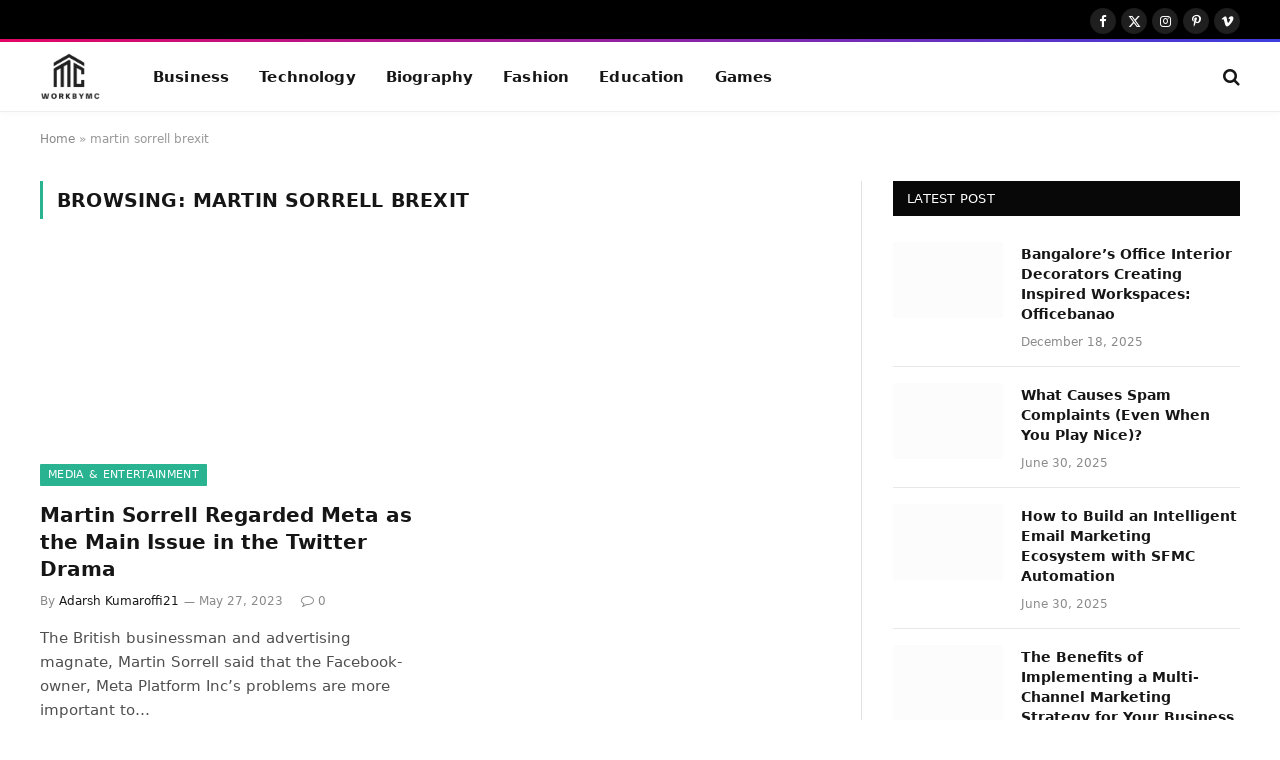

--- FILE ---
content_type: text/html; charset=UTF-8
request_url: https://www.workbymc.com/tag/martin-sorrell-brexit/
body_size: 19637
content:
<!DOCTYPE html><html lang="en-US" class="s-light site-s-light"><head><script data-no-optimize="1">var litespeed_docref=sessionStorage.getItem("litespeed_docref");litespeed_docref&&(Object.defineProperty(document,"referrer",{get:function(){return litespeed_docref}}),sessionStorage.removeItem("litespeed_docref"));</script> <meta charset="UTF-8" /><meta name="viewport" content="width=device-width, initial-scale=1" /><meta name='robots' content='index, follow, max-image-preview:large, max-snippet:-1, max-video-preview:-1' /><title>martin sorrell brexit Archives - workbymc</title><link rel="preload" as="font" href="https://www.workbymc.com/wp-content/themes/smart-mag/css/icons/fonts/ts-icons.woff2?v3.2" type="font/woff2" crossorigin="anonymous" /><link rel="canonical" href="https://www.workbymc.com/tag/martin-sorrell-brexit/" /><meta property="og:locale" content="en_US" /><meta property="og:type" content="article" /><meta property="og:title" content="martin sorrell brexit Archives" /><meta property="og:url" content="https://www.workbymc.com/tag/martin-sorrell-brexit/" /><meta property="og:site_name" content="workbymc" /><meta name="twitter:card" content="summary_large_image" /> <script type="application/ld+json" class="yoast-schema-graph">{"@context":"https://schema.org","@graph":[{"@type":"CollectionPage","@id":"https://www.workbymc.com/tag/martin-sorrell-brexit/","url":"https://www.workbymc.com/tag/martin-sorrell-brexit/","name":"martin sorrell brexit Archives - workbymc","isPartOf":{"@id":"https://www.workbymc.com/#website"},"primaryImageOfPage":{"@id":"https://www.workbymc.com/tag/martin-sorrell-brexit/#primaryimage"},"image":{"@id":"https://www.workbymc.com/tag/martin-sorrell-brexit/#primaryimage"},"thumbnailUrl":"https://www.workbymc.com/wp-content/uploads/2023/05/Martin-Sorrell-Regarded-Meta-as-the-Main-Issue-in-the-Twitter-Drama-main-image-1200-x-675-px.jpg","breadcrumb":{"@id":"https://www.workbymc.com/tag/martin-sorrell-brexit/#breadcrumb"},"inLanguage":"en-US"},{"@type":"ImageObject","inLanguage":"en-US","@id":"https://www.workbymc.com/tag/martin-sorrell-brexit/#primaryimage","url":"https://www.workbymc.com/wp-content/uploads/2023/05/Martin-Sorrell-Regarded-Meta-as-the-Main-Issue-in-the-Twitter-Drama-main-image-1200-x-675-px.jpg","contentUrl":"https://www.workbymc.com/wp-content/uploads/2023/05/Martin-Sorrell-Regarded-Meta-as-the-Main-Issue-in-the-Twitter-Drama-main-image-1200-x-675-px.jpg","width":1200,"height":675,"caption":"Martin Sorrell Regarded Meta as the Main Issue in the Twitter Drama main image (1200 x 675 px)"},{"@type":"BreadcrumbList","@id":"https://www.workbymc.com/tag/martin-sorrell-brexit/#breadcrumb","itemListElement":[{"@type":"ListItem","position":1,"name":"Home","item":"https://www.workbymc.com/"},{"@type":"ListItem","position":2,"name":"martin sorrell brexit"}]},{"@type":"WebSite","@id":"https://www.workbymc.com/#website","url":"https://www.workbymc.com/","name":"workbymc","description":"","potentialAction":[{"@type":"SearchAction","target":{"@type":"EntryPoint","urlTemplate":"https://www.workbymc.com/?s={search_term_string}"},"query-input":{"@type":"PropertyValueSpecification","valueRequired":true,"valueName":"search_term_string"}}],"inLanguage":"en-US"}]}</script> <link rel='dns-prefetch' href='//fonts.googleapis.com' /><link rel="alternate" type="application/rss+xml" title="workbymc &raquo; Feed" href="https://www.workbymc.com/feed/" /><link rel="alternate" type="application/rss+xml" title="workbymc &raquo; Comments Feed" href="https://www.workbymc.com/comments/feed/" /><link rel="alternate" type="application/rss+xml" title="workbymc &raquo; martin sorrell brexit Tag Feed" href="https://www.workbymc.com/tag/martin-sorrell-brexit/feed/" /><style id='wp-img-auto-sizes-contain-inline-css' type='text/css'>img:is([sizes=auto i],[sizes^="auto," i]){contain-intrinsic-size:3000px 1500px}
/*# sourceURL=wp-img-auto-sizes-contain-inline-css */</style><link data-optimized="2" rel="stylesheet" href="https://www.workbymc.com/wp-content/litespeed/css/831c23887874bddb3ec68dde57fac9b0.css?ver=6394a" /><style id='wp-block-heading-inline-css' type='text/css'>h1:where(.wp-block-heading).has-background,h2:where(.wp-block-heading).has-background,h3:where(.wp-block-heading).has-background,h4:where(.wp-block-heading).has-background,h5:where(.wp-block-heading).has-background,h6:where(.wp-block-heading).has-background{padding:1.25em 2.375em}h1.has-text-align-left[style*=writing-mode]:where([style*=vertical-lr]),h1.has-text-align-right[style*=writing-mode]:where([style*=vertical-rl]),h2.has-text-align-left[style*=writing-mode]:where([style*=vertical-lr]),h2.has-text-align-right[style*=writing-mode]:where([style*=vertical-rl]),h3.has-text-align-left[style*=writing-mode]:where([style*=vertical-lr]),h3.has-text-align-right[style*=writing-mode]:where([style*=vertical-rl]),h4.has-text-align-left[style*=writing-mode]:where([style*=vertical-lr]),h4.has-text-align-right[style*=writing-mode]:where([style*=vertical-rl]),h5.has-text-align-left[style*=writing-mode]:where([style*=vertical-lr]),h5.has-text-align-right[style*=writing-mode]:where([style*=vertical-rl]),h6.has-text-align-left[style*=writing-mode]:where([style*=vertical-lr]),h6.has-text-align-right[style*=writing-mode]:where([style*=vertical-rl]){rotate:180deg}
/*# sourceURL=https://www.workbymc.com/wp-includes/blocks/heading/style.min.css */</style><style id='wp-block-paragraph-inline-css' type='text/css'>.is-small-text{font-size:.875em}.is-regular-text{font-size:1em}.is-large-text{font-size:2.25em}.is-larger-text{font-size:3em}.has-drop-cap:not(:focus):first-letter{float:left;font-size:8.4em;font-style:normal;font-weight:100;line-height:.68;margin:.05em .1em 0 0;text-transform:uppercase}body.rtl .has-drop-cap:not(:focus):first-letter{float:none;margin-left:.1em}p.has-drop-cap.has-background{overflow:hidden}:root :where(p.has-background){padding:1.25em 2.375em}:where(p.has-text-color:not(.has-link-color)) a{color:inherit}p.has-text-align-left[style*="writing-mode:vertical-lr"],p.has-text-align-right[style*="writing-mode:vertical-rl"]{rotate:180deg}
/*# sourceURL=https://www.workbymc.com/wp-includes/blocks/paragraph/style.min.css */</style><style id='global-styles-inline-css' type='text/css'>:root{--wp--preset--aspect-ratio--square: 1;--wp--preset--aspect-ratio--4-3: 4/3;--wp--preset--aspect-ratio--3-4: 3/4;--wp--preset--aspect-ratio--3-2: 3/2;--wp--preset--aspect-ratio--2-3: 2/3;--wp--preset--aspect-ratio--16-9: 16/9;--wp--preset--aspect-ratio--9-16: 9/16;--wp--preset--color--black: #000000;--wp--preset--color--cyan-bluish-gray: #abb8c3;--wp--preset--color--white: #ffffff;--wp--preset--color--pale-pink: #f78da7;--wp--preset--color--vivid-red: #cf2e2e;--wp--preset--color--luminous-vivid-orange: #ff6900;--wp--preset--color--luminous-vivid-amber: #fcb900;--wp--preset--color--light-green-cyan: #7bdcb5;--wp--preset--color--vivid-green-cyan: #00d084;--wp--preset--color--pale-cyan-blue: #8ed1fc;--wp--preset--color--vivid-cyan-blue: #0693e3;--wp--preset--color--vivid-purple: #9b51e0;--wp--preset--gradient--vivid-cyan-blue-to-vivid-purple: linear-gradient(135deg,rgb(6,147,227) 0%,rgb(155,81,224) 100%);--wp--preset--gradient--light-green-cyan-to-vivid-green-cyan: linear-gradient(135deg,rgb(122,220,180) 0%,rgb(0,208,130) 100%);--wp--preset--gradient--luminous-vivid-amber-to-luminous-vivid-orange: linear-gradient(135deg,rgb(252,185,0) 0%,rgb(255,105,0) 100%);--wp--preset--gradient--luminous-vivid-orange-to-vivid-red: linear-gradient(135deg,rgb(255,105,0) 0%,rgb(207,46,46) 100%);--wp--preset--gradient--very-light-gray-to-cyan-bluish-gray: linear-gradient(135deg,rgb(238,238,238) 0%,rgb(169,184,195) 100%);--wp--preset--gradient--cool-to-warm-spectrum: linear-gradient(135deg,rgb(74,234,220) 0%,rgb(151,120,209) 20%,rgb(207,42,186) 40%,rgb(238,44,130) 60%,rgb(251,105,98) 80%,rgb(254,248,76) 100%);--wp--preset--gradient--blush-light-purple: linear-gradient(135deg,rgb(255,206,236) 0%,rgb(152,150,240) 100%);--wp--preset--gradient--blush-bordeaux: linear-gradient(135deg,rgb(254,205,165) 0%,rgb(254,45,45) 50%,rgb(107,0,62) 100%);--wp--preset--gradient--luminous-dusk: linear-gradient(135deg,rgb(255,203,112) 0%,rgb(199,81,192) 50%,rgb(65,88,208) 100%);--wp--preset--gradient--pale-ocean: linear-gradient(135deg,rgb(255,245,203) 0%,rgb(182,227,212) 50%,rgb(51,167,181) 100%);--wp--preset--gradient--electric-grass: linear-gradient(135deg,rgb(202,248,128) 0%,rgb(113,206,126) 100%);--wp--preset--gradient--midnight: linear-gradient(135deg,rgb(2,3,129) 0%,rgb(40,116,252) 100%);--wp--preset--font-size--small: 13px;--wp--preset--font-size--medium: 20px;--wp--preset--font-size--large: 36px;--wp--preset--font-size--x-large: 42px;--wp--preset--spacing--20: 0.44rem;--wp--preset--spacing--30: 0.67rem;--wp--preset--spacing--40: 1rem;--wp--preset--spacing--50: 1.5rem;--wp--preset--spacing--60: 2.25rem;--wp--preset--spacing--70: 3.38rem;--wp--preset--spacing--80: 5.06rem;--wp--preset--shadow--natural: 6px 6px 9px rgba(0, 0, 0, 0.2);--wp--preset--shadow--deep: 12px 12px 50px rgba(0, 0, 0, 0.4);--wp--preset--shadow--sharp: 6px 6px 0px rgba(0, 0, 0, 0.2);--wp--preset--shadow--outlined: 6px 6px 0px -3px rgb(255, 255, 255), 6px 6px rgb(0, 0, 0);--wp--preset--shadow--crisp: 6px 6px 0px rgb(0, 0, 0);}:where(.is-layout-flex){gap: 0.5em;}:where(.is-layout-grid){gap: 0.5em;}body .is-layout-flex{display: flex;}.is-layout-flex{flex-wrap: wrap;align-items: center;}.is-layout-flex > :is(*, div){margin: 0;}body .is-layout-grid{display: grid;}.is-layout-grid > :is(*, div){margin: 0;}:where(.wp-block-columns.is-layout-flex){gap: 2em;}:where(.wp-block-columns.is-layout-grid){gap: 2em;}:where(.wp-block-post-template.is-layout-flex){gap: 1.25em;}:where(.wp-block-post-template.is-layout-grid){gap: 1.25em;}.has-black-color{color: var(--wp--preset--color--black) !important;}.has-cyan-bluish-gray-color{color: var(--wp--preset--color--cyan-bluish-gray) !important;}.has-white-color{color: var(--wp--preset--color--white) !important;}.has-pale-pink-color{color: var(--wp--preset--color--pale-pink) !important;}.has-vivid-red-color{color: var(--wp--preset--color--vivid-red) !important;}.has-luminous-vivid-orange-color{color: var(--wp--preset--color--luminous-vivid-orange) !important;}.has-luminous-vivid-amber-color{color: var(--wp--preset--color--luminous-vivid-amber) !important;}.has-light-green-cyan-color{color: var(--wp--preset--color--light-green-cyan) !important;}.has-vivid-green-cyan-color{color: var(--wp--preset--color--vivid-green-cyan) !important;}.has-pale-cyan-blue-color{color: var(--wp--preset--color--pale-cyan-blue) !important;}.has-vivid-cyan-blue-color{color: var(--wp--preset--color--vivid-cyan-blue) !important;}.has-vivid-purple-color{color: var(--wp--preset--color--vivid-purple) !important;}.has-black-background-color{background-color: var(--wp--preset--color--black) !important;}.has-cyan-bluish-gray-background-color{background-color: var(--wp--preset--color--cyan-bluish-gray) !important;}.has-white-background-color{background-color: var(--wp--preset--color--white) !important;}.has-pale-pink-background-color{background-color: var(--wp--preset--color--pale-pink) !important;}.has-vivid-red-background-color{background-color: var(--wp--preset--color--vivid-red) !important;}.has-luminous-vivid-orange-background-color{background-color: var(--wp--preset--color--luminous-vivid-orange) !important;}.has-luminous-vivid-amber-background-color{background-color: var(--wp--preset--color--luminous-vivid-amber) !important;}.has-light-green-cyan-background-color{background-color: var(--wp--preset--color--light-green-cyan) !important;}.has-vivid-green-cyan-background-color{background-color: var(--wp--preset--color--vivid-green-cyan) !important;}.has-pale-cyan-blue-background-color{background-color: var(--wp--preset--color--pale-cyan-blue) !important;}.has-vivid-cyan-blue-background-color{background-color: var(--wp--preset--color--vivid-cyan-blue) !important;}.has-vivid-purple-background-color{background-color: var(--wp--preset--color--vivid-purple) !important;}.has-black-border-color{border-color: var(--wp--preset--color--black) !important;}.has-cyan-bluish-gray-border-color{border-color: var(--wp--preset--color--cyan-bluish-gray) !important;}.has-white-border-color{border-color: var(--wp--preset--color--white) !important;}.has-pale-pink-border-color{border-color: var(--wp--preset--color--pale-pink) !important;}.has-vivid-red-border-color{border-color: var(--wp--preset--color--vivid-red) !important;}.has-luminous-vivid-orange-border-color{border-color: var(--wp--preset--color--luminous-vivid-orange) !important;}.has-luminous-vivid-amber-border-color{border-color: var(--wp--preset--color--luminous-vivid-amber) !important;}.has-light-green-cyan-border-color{border-color: var(--wp--preset--color--light-green-cyan) !important;}.has-vivid-green-cyan-border-color{border-color: var(--wp--preset--color--vivid-green-cyan) !important;}.has-pale-cyan-blue-border-color{border-color: var(--wp--preset--color--pale-cyan-blue) !important;}.has-vivid-cyan-blue-border-color{border-color: var(--wp--preset--color--vivid-cyan-blue) !important;}.has-vivid-purple-border-color{border-color: var(--wp--preset--color--vivid-purple) !important;}.has-vivid-cyan-blue-to-vivid-purple-gradient-background{background: var(--wp--preset--gradient--vivid-cyan-blue-to-vivid-purple) !important;}.has-light-green-cyan-to-vivid-green-cyan-gradient-background{background: var(--wp--preset--gradient--light-green-cyan-to-vivid-green-cyan) !important;}.has-luminous-vivid-amber-to-luminous-vivid-orange-gradient-background{background: var(--wp--preset--gradient--luminous-vivid-amber-to-luminous-vivid-orange) !important;}.has-luminous-vivid-orange-to-vivid-red-gradient-background{background: var(--wp--preset--gradient--luminous-vivid-orange-to-vivid-red) !important;}.has-very-light-gray-to-cyan-bluish-gray-gradient-background{background: var(--wp--preset--gradient--very-light-gray-to-cyan-bluish-gray) !important;}.has-cool-to-warm-spectrum-gradient-background{background: var(--wp--preset--gradient--cool-to-warm-spectrum) !important;}.has-blush-light-purple-gradient-background{background: var(--wp--preset--gradient--blush-light-purple) !important;}.has-blush-bordeaux-gradient-background{background: var(--wp--preset--gradient--blush-bordeaux) !important;}.has-luminous-dusk-gradient-background{background: var(--wp--preset--gradient--luminous-dusk) !important;}.has-pale-ocean-gradient-background{background: var(--wp--preset--gradient--pale-ocean) !important;}.has-electric-grass-gradient-background{background: var(--wp--preset--gradient--electric-grass) !important;}.has-midnight-gradient-background{background: var(--wp--preset--gradient--midnight) !important;}.has-small-font-size{font-size: var(--wp--preset--font-size--small) !important;}.has-medium-font-size{font-size: var(--wp--preset--font-size--medium) !important;}.has-large-font-size{font-size: var(--wp--preset--font-size--large) !important;}.has-x-large-font-size{font-size: var(--wp--preset--font-size--x-large) !important;}
/*# sourceURL=global-styles-inline-css */</style><style id='classic-theme-styles-inline-css' type='text/css'>/*! This file is auto-generated */
.wp-block-button__link{color:#fff;background-color:#32373c;border-radius:9999px;box-shadow:none;text-decoration:none;padding:calc(.667em + 2px) calc(1.333em + 2px);font-size:1.125em}.wp-block-file__button{background:#32373c;color:#fff;text-decoration:none}
/*# sourceURL=/wp-includes/css/classic-themes.min.css */</style><style id='ez-toc-inline-css' type='text/css'>div#ez-toc-container .ez-toc-title {font-size: 120%;}div#ez-toc-container .ez-toc-title {font-weight: 500;}div#ez-toc-container ul li , div#ez-toc-container ul li a {font-size: 95%;}div#ez-toc-container ul li , div#ez-toc-container ul li a {font-weight: 500;}div#ez-toc-container nav ul ul li {font-size: 90%;}
.ez-toc-container-direction {direction: ltr;}.ez-toc-counter ul{counter-reset: item ;}.ez-toc-counter nav ul li a::before {content: counters(item, '.', decimal) '. ';display: inline-block;counter-increment: item;flex-grow: 0;flex-shrink: 0;margin-right: .2em; float: left; }.ez-toc-widget-direction {direction: ltr;}.ez-toc-widget-container ul{counter-reset: item ;}.ez-toc-widget-container nav ul li a::before {content: counters(item, '.', decimal) '. ';display: inline-block;counter-increment: item;flex-grow: 0;flex-shrink: 0;margin-right: .2em; float: left; }
/*# sourceURL=ez-toc-inline-css */</style><style id='smartmag-core-inline-css' type='text/css'>.smart-head-main { --c-shadow: rgba(0,0,0,0.02); }
.smart-head-main .smart-head-top { --head-h: 42px; border-image: linear-gradient(90deg, #e40666 0%, #3c3fde 100%); border-image-slice: 1; border-image-width: 3px 0 0 0; border-width: 3px 0; border-image-width: 0 0 3px 0; }
.smart-head-main .smart-head-mid { --head-h: 70px; border-bottom-width: 1px; border-bottom-color: #efefef; }
.s-dark .smart-head-main .smart-head-mid,
.smart-head-main .s-dark.smart-head-mid { border-bottom-color: #3f3f3f; }
.navigation-main .menu > li > a { font-size: 15.4px; letter-spacing: 0.01em; }
.navigation-main { --nav-items-space: 15px; }
.s-light .navigation { --c-nav-blip: var(--c-main); }
.smart-head-mobile .smart-head-mid { border-image: linear-gradient(90deg, #e40666 0%, #3c3fde 100%); border-image-slice: 1; border-image-width: 3px 0 0 0; border-width: 3px 0; }
.navigation-small { margin-left: calc(-1 * var(--nav-items-space)); }
.s-dark .navigation-small { --c-nav-hov: rgba(255,255,255,0.76); }
.s-dark .smart-head-main .spc-social,
.smart-head-main .s-dark .spc-social { --c-spc-social: #ffffff; --c-spc-social-hov: rgba(255,255,255,0.92); }
.smart-head-main .spc-social { --spc-social-fs: 13px; --spc-social-size: 26px; --spc-social-space: 5px; }
.s-dark .smart-head-main .search-icon:hover,
.smart-head-main .s-dark .search-icon:hover { color: #bcbcbc; }
.smart-head-main { --search-icon-size: 18px; }
.s-dark .smart-head-main .offcanvas-toggle:hover,
.smart-head-main .s-dark .offcanvas-toggle:hover { --c-hamburger: #bcbcbc; }
.smart-head .ts-button1 { font-size: 12px; border-radius: 6px; height: 34px; line-height: 34px; padding-left: 14px; padding-right: 14px; }
@media (min-width: 1200px) { .nav-hov-b .menu > li > a:before { width: calc(100% - (var(--nav-items-space, 15px)*2)); left: var(--nav-items-space); } }
@media (min-width: 941px) and (max-width: 1200px) { .navigation-main .menu > li > a { font-size: calc(10px + (15.4px - 10px) * .7); } }


.term-color-36 { --c-main: #ff6a5a; }
.navigation .menu-cat-36 { --c-term: #ff6a5a; }


.term-color-39 { --c-main: #0a0a0a; }
.navigation .menu-cat-39 { --c-term: #0a0a0a; }

/*# sourceURL=smartmag-core-inline-css */</style> <script id="smartmag-lazy-inline-js-after" type="litespeed/javascript">/**
 * @copyright ThemeSphere
 * @preserve
 */
var BunyadLazy={};BunyadLazy.load=function(){function a(e,n){var t={};e.dataset.bgset&&e.dataset.sizes?(t.sizes=e.dataset.sizes,t.srcset=e.dataset.bgset):t.src=e.dataset.bgsrc,function(t){var a=t.dataset.ratio;if(0<a){const e=t.parentElement;if(e.classList.contains("media-ratio")){const n=e.style;n.getPropertyValue("--a-ratio")||(n.paddingBottom=100/a+"%")}}}(e);var a,o=document.createElement("img");for(a in o.onload=function(){var t="url('"+(o.currentSrc||o.src)+"')",a=e.style;a.backgroundImage!==t&&requestAnimationFrame(()=>{a.backgroundImage=t,n&&n()}),o.onload=null,o.onerror=null,o=null},o.onerror=o.onload,t)o.setAttribute(a,t[a]);o&&o.complete&&0<o.naturalWidth&&o.onload&&o.onload()}function e(t){t.dataset.loaded||a(t,()=>{document.dispatchEvent(new Event("lazyloaded")),t.dataset.loaded=1})}function n(t){"complete"===document.readyState?t():window.addEventListener("load",t)}return{initEarly:function(){var t,a=()=>{document.querySelectorAll(".img.bg-cover:not(.lazyload)").forEach(e)};"complete"!==document.readyState?(t=setInterval(a,150),n(()=>{a(),clearInterval(t)})):a()},callOnLoad:n,initBgImages:function(t){t&&n(()=>{document.querySelectorAll(".img.bg-cover").forEach(e)})},bgLoad:a}}(),BunyadLazy.load.initEarly()</script> <script type="litespeed/javascript" data-src="https://www.workbymc.com/wp-includes/js/jquery/jquery.min.js" id="jquery-core-js"></script> <link rel="https://api.w.org/" href="https://www.workbymc.com/wp-json/" /><link rel="alternate" title="JSON" type="application/json" href="https://www.workbymc.com/wp-json/wp/v2/tags/128" /><link rel="EditURI" type="application/rsd+xml" title="RSD" href="https://www.workbymc.com/xmlrpc.php?rsd" /><meta name="generator" content="WordPress 6.9" /> <script type="litespeed/javascript">var BunyadSchemeKey='bunyad-scheme';(()=>{const d=document.documentElement;const c=d.classList;var scheme=localStorage.getItem(BunyadSchemeKey);if(scheme){d.dataset.origClass=c;scheme==='dark'?c.remove('s-light','site-s-light'):c.remove('s-dark','site-s-dark');c.add('site-s-'+scheme,'s-'+scheme)}})()</script> <meta name="generator" content="Elementor 3.30.4; features: additional_custom_breakpoints; settings: css_print_method-external, google_font-enabled, font_display-swap"><style>.e-con.e-parent:nth-of-type(n+4):not(.e-lazyloaded):not(.e-no-lazyload),
				.e-con.e-parent:nth-of-type(n+4):not(.e-lazyloaded):not(.e-no-lazyload) * {
					background-image: none !important;
				}
				@media screen and (max-height: 1024px) {
					.e-con.e-parent:nth-of-type(n+3):not(.e-lazyloaded):not(.e-no-lazyload),
					.e-con.e-parent:nth-of-type(n+3):not(.e-lazyloaded):not(.e-no-lazyload) * {
						background-image: none !important;
					}
				}
				@media screen and (max-height: 640px) {
					.e-con.e-parent:nth-of-type(n+2):not(.e-lazyloaded):not(.e-no-lazyload),
					.e-con.e-parent:nth-of-type(n+2):not(.e-lazyloaded):not(.e-no-lazyload) * {
						background-image: none !important;
					}
				}</style><link rel="icon" href="https://www.workbymc.com/wp-content/uploads/2023/01/cropped-workbymc.com-favicon-512-×-512px-32x32.png" sizes="32x32" /><link rel="icon" href="https://www.workbymc.com/wp-content/uploads/2023/01/cropped-workbymc.com-favicon-512-×-512px-192x192.png" sizes="192x192" /><link rel="apple-touch-icon" href="https://www.workbymc.com/wp-content/uploads/2023/01/cropped-workbymc.com-favicon-512-×-512px-180x180.png" /><meta name="msapplication-TileImage" content="https://www.workbymc.com/wp-content/uploads/2023/01/cropped-workbymc.com-favicon-512-×-512px-270x270.png" /><style type="text/css" id="wp-custom-css">@media (min-width:1024px){
	.smart-head-main .smart-head-mid{
--head-h: 70px !important;
}
.l-post .c-overlay.p-bot-left ,#smartmag-block-codes-1 ,  #smartmag-block-newsletter-1{
/* 	display:none; */
}

.single-post .single-featured  .ar-bunyad-main {
    padding-bottom: 55.35533%;
}
footer .menu-main-menu-container{
	display:none;
}
.bold-footer-lower .inner{
	padding:5px;
}
.media-ratio.ratio-4-3 {
    padding-bottom: 60%;
}
.media-ratio.ratio-16-9 {
    padding-bottom: 60.25%;
}
.media-ratio.ratio-3-2 {
    padding-bottom: 59.666667%;
}
.upper-footer	.image-logo img{
		max-width:49%;
	}</style></head><body class="archive tag tag-martin-sorrell-brexit tag-128 wp-theme-smart-mag right-sidebar has-lb has-lb-sm ts-img-hov-fade has-sb-sep layout-normal elementor-default elementor-kit-7"><div class="main-wrap"><div class="off-canvas-backdrop"></div><div class="mobile-menu-container off-canvas s-dark hide-menu-lg" id="off-canvas"><div class="off-canvas-head">
<a href="#" class="close">
<span class="visuallyhidden">Close Menu</span>
<i class="tsi tsi-times"></i>
</a><div class="ts-logo">
<img data-lazyloaded="1" src="[data-uri]" class="logo-mobile logo-image" data-src="https://www.workbymc.com/wp-content/uploads/2024/11/Logo-2-300x203-1.png" width="83" height="66" alt="workbymc"/></div></div><div class="off-canvas-content"><ul class="mobile-menu"></ul><div class="off-canvas-widgets"><div id="smartmag-block-posts-small-2" class="widget ts-block-widget smartmag-widget-posts-small"><div class="block"><section class="block-wrap block-posts-small block-sc mb-none" data-id="1"><div class="widget-title block-head block-head-ac block-head-b"><h5 class="heading">What's Hot</h5></div><div class="block-content"><div class="loop loop-small loop-small-a loop-sep loop-small-sep grid grid-1 md:grid-1 sm:grid-1 xs:grid-1"><article class="l-post small-post small-a-post m-pos-left"><div class="media">
<a href="https://www.workbymc.com/bangalores-office-interior-decorators-inspired-workspaces-officebanao/" class="image-link media-ratio ar-bunyad-thumb" title="Bangalore’s Office Interior Decorators Creating Inspired Workspaces: Officebanao"><span data-bgsrc="https://www.workbymc.com/wp-content/uploads/2025/12/Blog-300x177.jpg" class="img bg-cover wp-post-image attachment-medium size-medium lazyload" data-bgset="https://www.workbymc.com/wp-content/uploads/2025/12/Blog-300x177.jpg 300w, https://www.workbymc.com/wp-content/uploads/2025/12/Blog-150x89.jpg 150w, https://www.workbymc.com/wp-content/uploads/2025/12/Blog-450x266.jpg 450w, https://www.workbymc.com/wp-content/uploads/2025/12/Blog.jpg 615w" data-sizes="(max-width: 110px) 100vw, 110px" role="img" aria-label="Bangalore’s Office Interior Decorators Creating Inspired Workspaces: Officebanao"></span></a></div><div class="content"><div class="post-meta post-meta-a post-meta-left has-below"><h4 class="is-title post-title"><a href="https://www.workbymc.com/bangalores-office-interior-decorators-inspired-workspaces-officebanao/">Bangalore’s Office Interior Decorators Creating Inspired Workspaces: Officebanao</a></h4><div class="post-meta-items meta-below"><span class="meta-item date"><span class="date-link"><time class="post-date" datetime="2025-12-18T16:01:47+00:00">December 18, 2025</time></span></span></div></div></div></article><article class="l-post small-post small-a-post m-pos-left"><div class="media">
<a href="https://www.workbymc.com/what-causes-spam-complaints-even-when-you-play-nice/" class="image-link media-ratio ar-bunyad-thumb" title="What Causes Spam Complaints (Even When You Play Nice)?"><span data-bgsrc="https://www.workbymc.com/wp-content/uploads/2025/06/spam-300x169.jpg" class="img bg-cover wp-post-image attachment-medium size-medium lazyload" data-bgset="https://www.workbymc.com/wp-content/uploads/2025/06/spam-300x169.jpg 300w, https://www.workbymc.com/wp-content/uploads/2025/06/spam-768x432.jpg 768w, https://www.workbymc.com/wp-content/uploads/2025/06/spam-150x84.jpg 150w, https://www.workbymc.com/wp-content/uploads/2025/06/spam-450x253.jpg 450w, https://www.workbymc.com/wp-content/uploads/2025/06/spam.jpg 853w" data-sizes="(max-width: 110px) 100vw, 110px"></span></a></div><div class="content"><div class="post-meta post-meta-a post-meta-left has-below"><h4 class="is-title post-title"><a href="https://www.workbymc.com/what-causes-spam-complaints-even-when-you-play-nice/">What Causes Spam Complaints (Even When You Play Nice)?</a></h4><div class="post-meta-items meta-below"><span class="meta-item date"><span class="date-link"><time class="post-date" datetime="2025-06-30T12:27:32+00:00">June 30, 2025</time></span></span></div></div></div></article><article class="l-post small-post small-a-post m-pos-left"><div class="media">
<a href="https://www.workbymc.com/how-to-build-an-intelligent-email-marketing-ecosystem-with-sfmc-automation/" class="image-link media-ratio ar-bunyad-thumb" title="How to Build an Intelligent Email Marketing Ecosystem with SFMC Automation "><span data-bgsrc="https://www.workbymc.com/wp-content/uploads/2025/06/email-300x169.jpg" class="img bg-cover wp-post-image attachment-medium size-medium lazyload" data-bgset="https://www.workbymc.com/wp-content/uploads/2025/06/email-300x169.jpg 300w, https://www.workbymc.com/wp-content/uploads/2025/06/email-768x432.jpg 768w, https://www.workbymc.com/wp-content/uploads/2025/06/email-150x84.jpg 150w, https://www.workbymc.com/wp-content/uploads/2025/06/email-450x253.jpg 450w, https://www.workbymc.com/wp-content/uploads/2025/06/email.jpg 1007w" data-sizes="(max-width: 110px) 100vw, 110px"></span></a></div><div class="content"><div class="post-meta post-meta-a post-meta-left has-below"><h4 class="is-title post-title"><a href="https://www.workbymc.com/how-to-build-an-intelligent-email-marketing-ecosystem-with-sfmc-automation/">How to Build an Intelligent Email Marketing Ecosystem with SFMC Automation </a></h4><div class="post-meta-items meta-below"><span class="meta-item date"><span class="date-link"><time class="post-date" datetime="2025-06-30T06:29:57+00:00">June 30, 2025</time></span></span></div></div></div></article></div></div></section></div></div></div><div class="spc-social-block spc-social spc-social-b smart-head-social">
<a href="#" class="link service s-facebook" target="_blank" rel="nofollow noopener">
<i class="icon tsi tsi-facebook"></i>					<span class="visuallyhidden">Facebook</span>
</a>
<a href="#" class="link service s-twitter" target="_blank" rel="nofollow noopener">
<i class="icon tsi tsi-twitter"></i>					<span class="visuallyhidden">X (Twitter)</span>
</a>
<a href="#" class="link service s-instagram" target="_blank" rel="nofollow noopener">
<i class="icon tsi tsi-instagram"></i>					<span class="visuallyhidden">Instagram</span>
</a></div></div></div><div class="smart-head smart-head-a smart-head-main" id="smart-head" data-sticky="auto" data-sticky-type="smart" data-sticky-full><div class="smart-head-row smart-head-top s-dark smart-head-row-full"><div class="inner wrap"><div class="items items-left "></div><div class="items items-center empty"></div><div class="items items-right "><div class="spc-social-block spc-social spc-social-b smart-head-social">
<a href="#" class="link service s-facebook" target="_blank" rel="nofollow noopener">
<i class="icon tsi tsi-facebook"></i>					<span class="visuallyhidden">Facebook</span>
</a>
<a href="#" class="link service s-twitter" target="_blank" rel="nofollow noopener">
<i class="icon tsi tsi-twitter"></i>					<span class="visuallyhidden">X (Twitter)</span>
</a>
<a href="#" class="link service s-instagram" target="_blank" rel="nofollow noopener">
<i class="icon tsi tsi-instagram"></i>					<span class="visuallyhidden">Instagram</span>
</a>
<a href="#" class="link service s-pinterest" target="_blank" rel="nofollow noopener">
<i class="icon tsi tsi-pinterest-p"></i>					<span class="visuallyhidden">Pinterest</span>
</a>
<a href="#" class="link service s-vimeo" target="_blank" rel="nofollow noopener">
<i class="icon tsi tsi-vimeo"></i>					<span class="visuallyhidden">Vimeo</span>
</a></div></div></div></div><div class="smart-head-row smart-head-mid is-light smart-head-row-full"><div class="inner wrap"><div class="items items-left ">
<a href="https://www.workbymc.com/" title="workbymc" rel="home" class="logo-link ts-logo logo-is-image">
<span>
<img data-lazyloaded="1" src="[data-uri]" data-src="https://www.workbymc.com/wp-content/uploads/2024/11/Logo-2-300x203-1.png" class="logo-image" alt="workbymc" width="165" height="131"/>
</span>
</a><div class="nav-wrap"><nav class="navigation navigation-main nav-hov-b"><ul id="menu-main-menu" class="menu"><li id="menu-item-4673" class="menu-item menu-item-type-taxonomy menu-item-object-category menu-cat-37 menu-item-4673"><a href="https://www.workbymc.com/category/business/">Business</a></li><li id="menu-item-4680" class="menu-item menu-item-type-taxonomy menu-item-object-category menu-cat-89 menu-item-4680"><a href="https://www.workbymc.com/category/technology/">Technology</a></li><li id="menu-item-4672" class="menu-item menu-item-type-taxonomy menu-item-object-category menu-cat-36 menu-item-4672"><a href="https://www.workbymc.com/category/biography/">Biography</a></li><li id="menu-item-5361" class="menu-item menu-item-type-taxonomy menu-item-object-category menu-cat-205 menu-item-5361"><a href="https://www.workbymc.com/category/fashion/">Fashion</a></li><li id="menu-item-4674" class="menu-item menu-item-type-taxonomy menu-item-object-category menu-cat-43 menu-item-4674"><a href="https://www.workbymc.com/category/education/">Education</a></li><li id="menu-item-4676" class="menu-item menu-item-type-taxonomy menu-item-object-category menu-cat-38 menu-item-4676"><a href="https://www.workbymc.com/category/games/">Games</a></li></ul></nav></div></div><div class="items items-center empty"></div><div class="items items-right "><a href="#" class="search-icon has-icon-only is-icon" title="Search">
<i class="tsi tsi-search"></i>
</a></div></div></div></div><div class="smart-head smart-head-a smart-head-mobile" id="smart-head-mobile" data-sticky="mid" data-sticky-type="smart" data-sticky-full><div class="smart-head-row smart-head-mid smart-head-row-3 s-dark smart-head-row-full"><div class="inner wrap"><div class="items items-left ">
<button class="offcanvas-toggle has-icon" type="button" aria-label="Menu">
<span class="hamburger-icon hamburger-icon-a">
<span class="inner"></span>
</span>
</button></div><div class="items items-center ">
<a href="https://www.workbymc.com/" title="workbymc" rel="home" class="logo-link ts-logo logo-is-image">
<span>
<img data-lazyloaded="1" src="[data-uri]" class="logo-mobile logo-image" data-src="https://www.workbymc.com/wp-content/uploads/2024/11/Logo-2-300x203-1.png" width="83" height="66" alt="workbymc"/>
</span>
</a></div><div class="items items-right "><a href="#" class="search-icon has-icon-only is-icon" title="Search">
<i class="tsi tsi-search"></i>
</a></div></div></div></div><nav class="breadcrumbs is-full-width breadcrumbs-a" id="breadcrumb"><div class="inner ts-contain "><span><span><a href="https://www.workbymc.com/">Home</a></span> » <span class="breadcrumb_last" aria-current="page">martin sorrell brexit</span></span></div></nav><div class="main ts-contain cf right-sidebar"><div class="ts-row"><div class="col-8 main-content"><h1 class="archive-heading">
Browsing: <span>martin sorrell brexit</span></h1><section class="block-wrap block-grid mb-none" data-id="2"><div class="block-content"><div class="loop loop-grid loop-grid-base grid grid-2 md:grid-2 xs:grid-1"><article class="l-post grid-post grid-base-post"><div class="media">
<a href="https://www.workbymc.com/martin-sorrell-regarded-meta-as-the-main-issue-in-the-twitter-drama/" class="image-link media-ratio ratio-16-9" title="Martin Sorrell Regarded Meta as the Main Issue in the Twitter Drama"><span data-bgsrc="https://www.workbymc.com/wp-content/uploads/2023/05/Martin-Sorrell-Regarded-Meta-as-the-Main-Issue-in-the-Twitter-Drama-main-image-1200-x-675-px-450x253.jpg" class="img bg-cover wp-post-image attachment-bunyad-grid size-bunyad-grid no-lazy skip-lazy" data-bgset="https://www.workbymc.com/wp-content/uploads/2023/05/Martin-Sorrell-Regarded-Meta-as-the-Main-Issue-in-the-Twitter-Drama-main-image-1200-x-675-px-450x253.jpg 450w, https://www.workbymc.com/wp-content/uploads/2023/05/Martin-Sorrell-Regarded-Meta-as-the-Main-Issue-in-the-Twitter-Drama-main-image-1200-x-675-px-300x169.jpg 300w, https://www.workbymc.com/wp-content/uploads/2023/05/Martin-Sorrell-Regarded-Meta-as-the-Main-Issue-in-the-Twitter-Drama-main-image-1200-x-675-px-1024x576.jpg 1024w, https://www.workbymc.com/wp-content/uploads/2023/05/Martin-Sorrell-Regarded-Meta-as-the-Main-Issue-in-the-Twitter-Drama-main-image-1200-x-675-px-768x432.jpg 768w, https://www.workbymc.com/wp-content/uploads/2023/05/Martin-Sorrell-Regarded-Meta-as-the-Main-Issue-in-the-Twitter-Drama-main-image-1200-x-675-px-150x84.jpg 150w, https://www.workbymc.com/wp-content/uploads/2023/05/Martin-Sorrell-Regarded-Meta-as-the-Main-Issue-in-the-Twitter-Drama-main-image-1200-x-675-px.jpg 1200w" data-sizes="(max-width: 377px) 100vw, 377px" role="img" aria-label="Martin Sorrell Regarded Meta as the Main Issue in the Twitter Drama main image (1200 x 675 px)"></span></a>
<span class="cat-labels cat-labels-overlay c-overlay p-bot-left">
<a href="https://www.workbymc.com/category/media-entertainment/" class="category term-color-83" rel="category" tabindex="-1">Media &amp; Entertainment</a>
</span></div><div class="content"><div class="post-meta post-meta-a has-below"><h2 class="is-title post-title"><a href="https://www.workbymc.com/martin-sorrell-regarded-meta-as-the-main-issue-in-the-twitter-drama/">Martin Sorrell Regarded Meta as the Main Issue in the Twitter Drama</a></h2><div class="post-meta-items meta-below"><span class="meta-item post-author"><span class="by">By</span> <a href="https://www.workbymc.com/author/adarshkumaroffi21/" title="Posts by Adarsh Kumaroffi21" rel="author">Adarsh Kumaroffi21</a></span><span class="meta-item has-next-icon date"><span class="date-link"><time class="post-date" datetime="2023-05-27T20:32:23+00:00">May 27, 2023</time></span></span><span class="meta-item comments has-icon"><a href="https://www.workbymc.com/martin-sorrell-regarded-meta-as-the-main-issue-in-the-twitter-drama/#respond"><i class="tsi tsi-comment-o"></i>0</a></span></div></div><div class="excerpt"><p>The British businessman and advertising magnate, Martin Sorrell said that the Facebook-owner, Meta Platform Inc’s problems are more important to&hellip;</p></div></div></article></div><nav class="main-pagination pagination-numbers" data-type="numbers"></nav></div></section></div><aside class="col-4 main-sidebar has-sep" data-sticky="1"><div class="inner theiaStickySidebar"><div id="smartmag-block-posts-small-3" class="widget ts-block-widget smartmag-widget-posts-small"><div class="block"><section class="block-wrap block-posts-small block-sc mb-none" data-id="3"><div class="widget-title block-head block-head-ac block-head block-head-ac block-head-g is-left has-style"><h5 class="heading">Latest Post</h5></div><div class="block-content"><div class="loop loop-small loop-small-a loop-sep loop-small-sep grid grid-1 md:grid-1 sm:grid-1 xs:grid-1"><article class="l-post small-post small-a-post m-pos-left"><div class="media">
<a href="https://www.workbymc.com/bangalores-office-interior-decorators-inspired-workspaces-officebanao/" class="image-link media-ratio ar-bunyad-thumb" title="Bangalore’s Office Interior Decorators Creating Inspired Workspaces: Officebanao"><span data-bgsrc="https://www.workbymc.com/wp-content/uploads/2025/12/Blog-300x177.jpg" class="img bg-cover wp-post-image attachment-medium size-medium lazyload" data-bgset="https://www.workbymc.com/wp-content/uploads/2025/12/Blog-300x177.jpg 300w, https://www.workbymc.com/wp-content/uploads/2025/12/Blog-150x89.jpg 150w, https://www.workbymc.com/wp-content/uploads/2025/12/Blog-450x266.jpg 450w, https://www.workbymc.com/wp-content/uploads/2025/12/Blog.jpg 615w" data-sizes="(max-width: 110px) 100vw, 110px" role="img" aria-label="Bangalore’s Office Interior Decorators Creating Inspired Workspaces: Officebanao"></span></a></div><div class="content"><div class="post-meta post-meta-a post-meta-left has-below"><h4 class="is-title post-title"><a href="https://www.workbymc.com/bangalores-office-interior-decorators-inspired-workspaces-officebanao/">Bangalore’s Office Interior Decorators Creating Inspired Workspaces: Officebanao</a></h4><div class="post-meta-items meta-below"><span class="meta-item date"><span class="date-link"><time class="post-date" datetime="2025-12-18T16:01:47+00:00">December 18, 2025</time></span></span></div></div></div></article><article class="l-post small-post small-a-post m-pos-left"><div class="media">
<a href="https://www.workbymc.com/what-causes-spam-complaints-even-when-you-play-nice/" class="image-link media-ratio ar-bunyad-thumb" title="What Causes Spam Complaints (Even When You Play Nice)?"><span data-bgsrc="https://www.workbymc.com/wp-content/uploads/2025/06/spam-300x169.jpg" class="img bg-cover wp-post-image attachment-medium size-medium lazyload" data-bgset="https://www.workbymc.com/wp-content/uploads/2025/06/spam-300x169.jpg 300w, https://www.workbymc.com/wp-content/uploads/2025/06/spam-768x432.jpg 768w, https://www.workbymc.com/wp-content/uploads/2025/06/spam-150x84.jpg 150w, https://www.workbymc.com/wp-content/uploads/2025/06/spam-450x253.jpg 450w, https://www.workbymc.com/wp-content/uploads/2025/06/spam.jpg 853w" data-sizes="(max-width: 110px) 100vw, 110px"></span></a></div><div class="content"><div class="post-meta post-meta-a post-meta-left has-below"><h4 class="is-title post-title"><a href="https://www.workbymc.com/what-causes-spam-complaints-even-when-you-play-nice/">What Causes Spam Complaints (Even When You Play Nice)?</a></h4><div class="post-meta-items meta-below"><span class="meta-item date"><span class="date-link"><time class="post-date" datetime="2025-06-30T12:27:32+00:00">June 30, 2025</time></span></span></div></div></div></article><article class="l-post small-post small-a-post m-pos-left"><div class="media">
<a href="https://www.workbymc.com/how-to-build-an-intelligent-email-marketing-ecosystem-with-sfmc-automation/" class="image-link media-ratio ar-bunyad-thumb" title="How to Build an Intelligent Email Marketing Ecosystem with SFMC Automation "><span data-bgsrc="https://www.workbymc.com/wp-content/uploads/2025/06/email-300x169.jpg" class="img bg-cover wp-post-image attachment-medium size-medium lazyload" data-bgset="https://www.workbymc.com/wp-content/uploads/2025/06/email-300x169.jpg 300w, https://www.workbymc.com/wp-content/uploads/2025/06/email-768x432.jpg 768w, https://www.workbymc.com/wp-content/uploads/2025/06/email-150x84.jpg 150w, https://www.workbymc.com/wp-content/uploads/2025/06/email-450x253.jpg 450w, https://www.workbymc.com/wp-content/uploads/2025/06/email.jpg 1007w" data-sizes="(max-width: 110px) 100vw, 110px"></span></a></div><div class="content"><div class="post-meta post-meta-a post-meta-left has-below"><h4 class="is-title post-title"><a href="https://www.workbymc.com/how-to-build-an-intelligent-email-marketing-ecosystem-with-sfmc-automation/">How to Build an Intelligent Email Marketing Ecosystem with SFMC Automation </a></h4><div class="post-meta-items meta-below"><span class="meta-item date"><span class="date-link"><time class="post-date" datetime="2025-06-30T06:29:57+00:00">June 30, 2025</time></span></span></div></div></div></article><article class="l-post small-post small-a-post m-pos-left"><div class="media">
<a href="https://www.workbymc.com/the-benefits-of-implementing-a-multi-channel-marketing-strategy-for-your-business/" class="image-link media-ratio ar-bunyad-thumb" title="The Benefits of Implementing a Multi-Channel Marketing Strategy for Your Business"><span data-bgsrc="https://www.workbymc.com/wp-content/uploads/2025/06/business-300x200.jpg" class="img bg-cover wp-post-image attachment-medium size-medium lazyload" data-bgset="https://www.workbymc.com/wp-content/uploads/2025/06/business-300x200.jpg 300w, https://www.workbymc.com/wp-content/uploads/2025/06/business-150x100.jpg 150w, https://www.workbymc.com/wp-content/uploads/2025/06/business-450x300.jpg 450w, https://www.workbymc.com/wp-content/uploads/2025/06/business.jpg 544w" data-sizes="(max-width: 110px) 100vw, 110px"></span></a></div><div class="content"><div class="post-meta post-meta-a post-meta-left has-below"><h4 class="is-title post-title"><a href="https://www.workbymc.com/the-benefits-of-implementing-a-multi-channel-marketing-strategy-for-your-business/">The Benefits of Implementing a Multi-Channel Marketing Strategy for Your Business</a></h4><div class="post-meta-items meta-below"><span class="meta-item date"><span class="date-link"><time class="post-date" datetime="2025-06-07T07:14:54+00:00">June 7, 2025</time></span></span></div></div></div></article><article class="l-post small-post small-a-post m-pos-left"><div class="media">
<a href="https://www.workbymc.com/antivirus-mobile-apps-best-android-ios-solutions-for-on-the-go-security/" class="image-link media-ratio ar-bunyad-thumb" title="Antivirus Mobile Apps: Best Android &amp; iOS Solutions for On-the-Go Security"><span data-bgsrc="https://www.workbymc.com/wp-content/uploads/2025/05/tech-300x150.jpg" class="img bg-cover wp-post-image attachment-medium size-medium lazyload" data-bgset="https://www.workbymc.com/wp-content/uploads/2025/05/tech-300x150.jpg 300w, https://www.workbymc.com/wp-content/uploads/2025/05/tech-768x384.jpg 768w, https://www.workbymc.com/wp-content/uploads/2025/05/tech-150x75.jpg 150w, https://www.workbymc.com/wp-content/uploads/2025/05/tech-450x225.jpg 450w, https://www.workbymc.com/wp-content/uploads/2025/05/tech.jpg 785w" data-sizes="(max-width: 110px) 100vw, 110px"></span></a></div><div class="content"><div class="post-meta post-meta-a post-meta-left has-below"><h4 class="is-title post-title"><a href="https://www.workbymc.com/antivirus-mobile-apps-best-android-ios-solutions-for-on-the-go-security/">Antivirus Mobile Apps: Best Android &amp; iOS Solutions for On-the-Go Security</a></h4><div class="post-meta-items meta-below"><span class="meta-item date"><span class="date-link"><time class="post-date" datetime="2025-05-08T05:15:39+00:00">May 8, 2025</time></span></span></div></div></div></article><article class="l-post small-post small-a-post m-pos-left"><div class="media">
<a href="https://www.workbymc.com/legal-rights-during-a-search-of-your-digital-devices/" class="image-link media-ratio ar-bunyad-thumb" title="Legal Rights During A Search Of Your Digital Devices"><span data-bgsrc="https://www.workbymc.com/wp-content/uploads/2025/04/Blog-300x200.jpg" class="img bg-cover wp-post-image attachment-medium size-medium lazyload" data-bgset="https://www.workbymc.com/wp-content/uploads/2025/04/Blog-300x200.jpg 300w, https://www.workbymc.com/wp-content/uploads/2025/04/Blog-150x100.jpg 150w, https://www.workbymc.com/wp-content/uploads/2025/04/Blog-450x300.jpg 450w, https://www.workbymc.com/wp-content/uploads/2025/04/Blog.jpg 600w" data-sizes="(max-width: 110px) 100vw, 110px" role="img" aria-label="Legal Rights During A Search Of Your Digital Devices"></span></a></div><div class="content"><div class="post-meta post-meta-a post-meta-left has-below"><h4 class="is-title post-title"><a href="https://www.workbymc.com/legal-rights-during-a-search-of-your-digital-devices/">Legal Rights During A Search Of Your Digital Devices</a></h4><div class="post-meta-items meta-below"><span class="meta-item date"><span class="date-link"><time class="post-date" datetime="2025-04-29T16:00:09+00:00">April 29, 2025</time></span></span></div></div></div></article></div></div></section></div></div></div></aside></div></div><footer class="main-footer cols-gap-lg footer-bold s-dark"><div class="upper-footer bold-footer-upper"><div class="ts-contain wrap"><div class="widgets row cf"><div class="widget col-3 widget-about"><div class="inner widget-about-centered"><div class="image-logo">
<img data-lazyloaded="1" src="[data-uri]" fetchpriority="high" data-src="https://www.workbymc.com/wp-content/uploads/2024/11/Black-White-Modern-Monogram-MC-Logo-2.png" width="399" height="270" alt /></div><div class="base-text about-text"><p>All You Need To Know About Our News Agency: The Best Source For All Your Travel, Business, Technology &amp; Lifestyle Needs</p></div></div></div><div class="widget col-3 widget_nav_menu"><div class="widget-title block-head block-head-ac block-head block-head-ac block-head-b is-left has-style"><h5 class="heading">Quick Links</h5></div><div class="menu-footer-links-container"><ul id="menu-footer-links" class="menu"><li id="menu-item-4866" class="menu-item menu-item-type-post_type menu-item-object-page menu-item-4866"><a href="https://www.workbymc.com/privacy-policy/">Privacy Policy</a></li><li id="menu-item-4865" class="menu-item menu-item-type-post_type menu-item-object-page menu-item-4865"><a href="https://www.workbymc.com/disclaimer/">Disclaimer</a></li><li id="menu-item-5427" class="menu-item menu-item-type-post_type menu-item-object-page menu-item-5427"><a href="https://www.workbymc.com/contact-us/">Contact Us</a></li><li id="menu-item-4867" class="menu-item menu-item-type-post_type menu-item-object-page menu-item-4867"><a href="https://www.workbymc.com/terms-and-conditions/">Terms and conditions</a></li></ul></div></div><div class="widget col-3 widget_nav_menu"><div class="widget-title block-head block-head-ac block-head block-head-ac block-head-b is-left has-style"><h5 class="heading">Categories</h5></div><div class="menu-footer-categories-container"><ul id="menu-footer-categories" class="menu"><li id="menu-item-5648" class="menu-item menu-item-type-taxonomy menu-item-object-category menu-item-5648"><a href="https://www.workbymc.com/category/biography/">Biography</a></li><li id="menu-item-5649" class="menu-item menu-item-type-taxonomy menu-item-object-category menu-item-5649"><a href="https://www.workbymc.com/category/business/">Business</a></li><li id="menu-item-5650" class="menu-item menu-item-type-taxonomy menu-item-object-category menu-item-5650"><a href="https://www.workbymc.com/category/education/">Education</a></li><li id="menu-item-5651" class="menu-item menu-item-type-taxonomy menu-item-object-category menu-item-5651"><a href="https://www.workbymc.com/category/technology/">Technology</a></li></ul></div></div><div class="widget col-3 widget_recent_entries"><div class="widget-title block-head block-head-ac block-head block-head-ac block-head-b is-left has-style"><h5 class="heading">Latest Post</h5></div><ul><li>
<a href="https://www.workbymc.com/bangalores-office-interior-decorators-inspired-workspaces-officebanao/">Bangalore’s Office Interior Decorators Creating Inspired Workspaces: Officebanao</a></li><li>
<a href="https://www.workbymc.com/what-causes-spam-complaints-even-when-you-play-nice/">What Causes Spam Complaints (Even When You Play Nice)?</a></li></ul></div></div></div></div><div class="lower-footer bold-footer-lower"><div class="ts-contain inner"><div class="links"><div class="menu-main-menu-container"><ul id="menu-main-menu-1" class="menu"><li class="menu-item menu-item-type-taxonomy menu-item-object-category menu-cat-37 menu-item-4673"><a href="https://www.workbymc.com/category/business/">Business</a></li><li class="menu-item menu-item-type-taxonomy menu-item-object-category menu-cat-89 menu-item-4680"><a href="https://www.workbymc.com/category/technology/">Technology</a></li><li class="menu-item menu-item-type-taxonomy menu-item-object-category menu-cat-36 menu-item-4672"><a href="https://www.workbymc.com/category/biography/">Biography</a></li><li class="menu-item menu-item-type-taxonomy menu-item-object-category menu-cat-205 menu-item-5361"><a href="https://www.workbymc.com/category/fashion/">Fashion</a></li><li class="menu-item menu-item-type-taxonomy menu-item-object-category menu-cat-43 menu-item-4674"><a href="https://www.workbymc.com/category/education/">Education</a></li><li class="menu-item menu-item-type-taxonomy menu-item-object-category menu-cat-38 menu-item-4676"><a href="https://www.workbymc.com/category/games/">Games</a></li></ul></div></div><div class="copyright">
&copy; 2026 www.workbymc.com - All rights reserved</div></div></div></footer></div><div class="search-modal-wrap" data-scheme="dark"><div class="search-modal-box" role="dialog" aria-modal="true"><form method="get" class="search-form" action="https://www.workbymc.com/">
<input type="search" class="search-field live-search-query" name="s" placeholder="Search..." value="" required /><button type="submit" class="search-submit visuallyhidden">Submit</button><p class="message">
Type above and press <em>Enter</em> to search. Press <em>Esc</em> to cancel.</p></form></div></div> <script type="speculationrules">{"prefetch":[{"source":"document","where":{"and":[{"href_matches":"/*"},{"not":{"href_matches":["/wp-*.php","/wp-admin/*","/wp-content/uploads/*","/wp-content/*","/wp-content/plugins/*","/wp-content/themes/smart-mag/*","/*\\?(.+)"]}},{"not":{"selector_matches":"a[rel~=\"nofollow\"]"}},{"not":{"selector_matches":".no-prefetch, .no-prefetch a"}}]},"eagerness":"conservative"}]}</script> <script type="litespeed/javascript">const lazyloadRunObserver=()=>{const lazyloadBackgrounds=document.querySelectorAll(`.e-con.e-parent:not(.e-lazyloaded)`);const lazyloadBackgroundObserver=new IntersectionObserver((entries)=>{entries.forEach((entry)=>{if(entry.isIntersecting){let lazyloadBackground=entry.target;if(lazyloadBackground){lazyloadBackground.classList.add('e-lazyloaded')}
lazyloadBackgroundObserver.unobserve(entry.target)}})},{rootMargin:'200px 0px 200px 0px'});lazyloadBackgrounds.forEach((lazyloadBackground)=>{lazyloadBackgroundObserver.observe(lazyloadBackground)})};const events=['DOMContentLiteSpeedLoaded','elementor/lazyload/observe',];events.forEach((event)=>{document.addEventListener(event,lazyloadRunObserver)})</script> <script id="smartmag-lazyload-js-extra" type="litespeed/javascript">var BunyadLazyConf={"type":"normal"}</script> <script id="ez-toc-scroll-scriptjs-js-extra" type="litespeed/javascript">var eztoc_smooth_local={"scroll_offset":"30","add_request_uri":"","add_self_reference_link":""}</script> <script id="ez-toc-js-js-extra" type="litespeed/javascript">var ezTOC={"smooth_scroll":"1","visibility_hide_by_default":"","scroll_offset":"30","fallbackIcon":"\u003Cspan class=\"\"\u003E\u003Cspan class=\"eztoc-hide\" style=\"display:none;\"\u003EToggle\u003C/span\u003E\u003Cspan class=\"ez-toc-icon-toggle-span\"\u003E\u003Csvg style=\"fill: #999;color:#999\" xmlns=\"http://www.w3.org/2000/svg\" class=\"list-377408\" width=\"20px\" height=\"20px\" viewBox=\"0 0 24 24\" fill=\"none\"\u003E\u003Cpath d=\"M6 6H4v2h2V6zm14 0H8v2h12V6zM4 11h2v2H4v-2zm16 0H8v2h12v-2zM4 16h2v2H4v-2zm16 0H8v2h12v-2z\" fill=\"currentColor\"\u003E\u003C/path\u003E\u003C/svg\u003E\u003Csvg style=\"fill: #999;color:#999\" class=\"arrow-unsorted-368013\" xmlns=\"http://www.w3.org/2000/svg\" width=\"10px\" height=\"10px\" viewBox=\"0 0 24 24\" version=\"1.2\" baseProfile=\"tiny\"\u003E\u003Cpath d=\"M18.2 9.3l-6.2-6.3-6.2 6.3c-.2.2-.3.4-.3.7s.1.5.3.7c.2.2.4.3.7.3h11c.3 0 .5-.1.7-.3.2-.2.3-.5.3-.7s-.1-.5-.3-.7zM5.8 14.7l6.2 6.3 6.2-6.3c.2-.2.3-.5.3-.7s-.1-.5-.3-.7c-.2-.2-.4-.3-.7-.3h-11c-.3 0-.5.1-.7.3-.2.2-.3.5-.3.7s.1.5.3.7z\"/\u003E\u003C/svg\u003E\u003C/span\u003E\u003C/span\u003E","chamomile_theme_is_on":""}</script> <script id="smartmag-theme-js-extra" type="litespeed/javascript">var Bunyad={"ajaxurl":"https://www.workbymc.com/wp-admin/admin-ajax.php"}</script> <script data-no-optimize="1">window.lazyLoadOptions=Object.assign({},{threshold:300},window.lazyLoadOptions||{});!function(t,e){"object"==typeof exports&&"undefined"!=typeof module?module.exports=e():"function"==typeof define&&define.amd?define(e):(t="undefined"!=typeof globalThis?globalThis:t||self).LazyLoad=e()}(this,function(){"use strict";function e(){return(e=Object.assign||function(t){for(var e=1;e<arguments.length;e++){var n,a=arguments[e];for(n in a)Object.prototype.hasOwnProperty.call(a,n)&&(t[n]=a[n])}return t}).apply(this,arguments)}function o(t){return e({},at,t)}function l(t,e){return t.getAttribute(gt+e)}function c(t){return l(t,vt)}function s(t,e){return function(t,e,n){e=gt+e;null!==n?t.setAttribute(e,n):t.removeAttribute(e)}(t,vt,e)}function i(t){return s(t,null),0}function r(t){return null===c(t)}function u(t){return c(t)===_t}function d(t,e,n,a){t&&(void 0===a?void 0===n?t(e):t(e,n):t(e,n,a))}function f(t,e){et?t.classList.add(e):t.className+=(t.className?" ":"")+e}function _(t,e){et?t.classList.remove(e):t.className=t.className.replace(new RegExp("(^|\\s+)"+e+"(\\s+|$)")," ").replace(/^\s+/,"").replace(/\s+$/,"")}function g(t){return t.llTempImage}function v(t,e){!e||(e=e._observer)&&e.unobserve(t)}function b(t,e){t&&(t.loadingCount+=e)}function p(t,e){t&&(t.toLoadCount=e)}function n(t){for(var e,n=[],a=0;e=t.children[a];a+=1)"SOURCE"===e.tagName&&n.push(e);return n}function h(t,e){(t=t.parentNode)&&"PICTURE"===t.tagName&&n(t).forEach(e)}function a(t,e){n(t).forEach(e)}function m(t){return!!t[lt]}function E(t){return t[lt]}function I(t){return delete t[lt]}function y(e,t){var n;m(e)||(n={},t.forEach(function(t){n[t]=e.getAttribute(t)}),e[lt]=n)}function L(a,t){var o;m(a)&&(o=E(a),t.forEach(function(t){var e,n;e=a,(t=o[n=t])?e.setAttribute(n,t):e.removeAttribute(n)}))}function k(t,e,n){f(t,e.class_loading),s(t,st),n&&(b(n,1),d(e.callback_loading,t,n))}function A(t,e,n){n&&t.setAttribute(e,n)}function O(t,e){A(t,rt,l(t,e.data_sizes)),A(t,it,l(t,e.data_srcset)),A(t,ot,l(t,e.data_src))}function w(t,e,n){var a=l(t,e.data_bg_multi),o=l(t,e.data_bg_multi_hidpi);(a=nt&&o?o:a)&&(t.style.backgroundImage=a,n=n,f(t=t,(e=e).class_applied),s(t,dt),n&&(e.unobserve_completed&&v(t,e),d(e.callback_applied,t,n)))}function x(t,e){!e||0<e.loadingCount||0<e.toLoadCount||d(t.callback_finish,e)}function M(t,e,n){t.addEventListener(e,n),t.llEvLisnrs[e]=n}function N(t){return!!t.llEvLisnrs}function z(t){if(N(t)){var e,n,a=t.llEvLisnrs;for(e in a){var o=a[e];n=e,o=o,t.removeEventListener(n,o)}delete t.llEvLisnrs}}function C(t,e,n){var a;delete t.llTempImage,b(n,-1),(a=n)&&--a.toLoadCount,_(t,e.class_loading),e.unobserve_completed&&v(t,n)}function R(i,r,c){var l=g(i)||i;N(l)||function(t,e,n){N(t)||(t.llEvLisnrs={});var a="VIDEO"===t.tagName?"loadeddata":"load";M(t,a,e),M(t,"error",n)}(l,function(t){var e,n,a,o;n=r,a=c,o=u(e=i),C(e,n,a),f(e,n.class_loaded),s(e,ut),d(n.callback_loaded,e,a),o||x(n,a),z(l)},function(t){var e,n,a,o;n=r,a=c,o=u(e=i),C(e,n,a),f(e,n.class_error),s(e,ft),d(n.callback_error,e,a),o||x(n,a),z(l)})}function T(t,e,n){var a,o,i,r,c;t.llTempImage=document.createElement("IMG"),R(t,e,n),m(c=t)||(c[lt]={backgroundImage:c.style.backgroundImage}),i=n,r=l(a=t,(o=e).data_bg),c=l(a,o.data_bg_hidpi),(r=nt&&c?c:r)&&(a.style.backgroundImage='url("'.concat(r,'")'),g(a).setAttribute(ot,r),k(a,o,i)),w(t,e,n)}function G(t,e,n){var a;R(t,e,n),a=e,e=n,(t=Et[(n=t).tagName])&&(t(n,a),k(n,a,e))}function D(t,e,n){var a;a=t,(-1<It.indexOf(a.tagName)?G:T)(t,e,n)}function S(t,e,n){var a;t.setAttribute("loading","lazy"),R(t,e,n),a=e,(e=Et[(n=t).tagName])&&e(n,a),s(t,_t)}function V(t){t.removeAttribute(ot),t.removeAttribute(it),t.removeAttribute(rt)}function j(t){h(t,function(t){L(t,mt)}),L(t,mt)}function F(t){var e;(e=yt[t.tagName])?e(t):m(e=t)&&(t=E(e),e.style.backgroundImage=t.backgroundImage)}function P(t,e){var n;F(t),n=e,r(e=t)||u(e)||(_(e,n.class_entered),_(e,n.class_exited),_(e,n.class_applied),_(e,n.class_loading),_(e,n.class_loaded),_(e,n.class_error)),i(t),I(t)}function U(t,e,n,a){var o;n.cancel_on_exit&&(c(t)!==st||"IMG"===t.tagName&&(z(t),h(o=t,function(t){V(t)}),V(o),j(t),_(t,n.class_loading),b(a,-1),i(t),d(n.callback_cancel,t,e,a)))}function $(t,e,n,a){var o,i,r=(i=t,0<=bt.indexOf(c(i)));s(t,"entered"),f(t,n.class_entered),_(t,n.class_exited),o=t,i=a,n.unobserve_entered&&v(o,i),d(n.callback_enter,t,e,a),r||D(t,n,a)}function q(t){return t.use_native&&"loading"in HTMLImageElement.prototype}function H(t,o,i){t.forEach(function(t){return(a=t).isIntersecting||0<a.intersectionRatio?$(t.target,t,o,i):(e=t.target,n=t,a=o,t=i,void(r(e)||(f(e,a.class_exited),U(e,n,a,t),d(a.callback_exit,e,n,t))));var e,n,a})}function B(e,n){var t;tt&&!q(e)&&(n._observer=new IntersectionObserver(function(t){H(t,e,n)},{root:(t=e).container===document?null:t.container,rootMargin:t.thresholds||t.threshold+"px"}))}function J(t){return Array.prototype.slice.call(t)}function K(t){return t.container.querySelectorAll(t.elements_selector)}function Q(t){return c(t)===ft}function W(t,e){return e=t||K(e),J(e).filter(r)}function X(e,t){var n;(n=K(e),J(n).filter(Q)).forEach(function(t){_(t,e.class_error),i(t)}),t.update()}function t(t,e){var n,a,t=o(t);this._settings=t,this.loadingCount=0,B(t,this),n=t,a=this,Y&&window.addEventListener("online",function(){X(n,a)}),this.update(e)}var Y="undefined"!=typeof window,Z=Y&&!("onscroll"in window)||"undefined"!=typeof navigator&&/(gle|ing|ro)bot|crawl|spider/i.test(navigator.userAgent),tt=Y&&"IntersectionObserver"in window,et=Y&&"classList"in document.createElement("p"),nt=Y&&1<window.devicePixelRatio,at={elements_selector:".lazy",container:Z||Y?document:null,threshold:300,thresholds:null,data_src:"src",data_srcset:"srcset",data_sizes:"sizes",data_bg:"bg",data_bg_hidpi:"bg-hidpi",data_bg_multi:"bg-multi",data_bg_multi_hidpi:"bg-multi-hidpi",data_poster:"poster",class_applied:"applied",class_loading:"litespeed-loading",class_loaded:"litespeed-loaded",class_error:"error",class_entered:"entered",class_exited:"exited",unobserve_completed:!0,unobserve_entered:!1,cancel_on_exit:!0,callback_enter:null,callback_exit:null,callback_applied:null,callback_loading:null,callback_loaded:null,callback_error:null,callback_finish:null,callback_cancel:null,use_native:!1},ot="src",it="srcset",rt="sizes",ct="poster",lt="llOriginalAttrs",st="loading",ut="loaded",dt="applied",ft="error",_t="native",gt="data-",vt="ll-status",bt=[st,ut,dt,ft],pt=[ot],ht=[ot,ct],mt=[ot,it,rt],Et={IMG:function(t,e){h(t,function(t){y(t,mt),O(t,e)}),y(t,mt),O(t,e)},IFRAME:function(t,e){y(t,pt),A(t,ot,l(t,e.data_src))},VIDEO:function(t,e){a(t,function(t){y(t,pt),A(t,ot,l(t,e.data_src))}),y(t,ht),A(t,ct,l(t,e.data_poster)),A(t,ot,l(t,e.data_src)),t.load()}},It=["IMG","IFRAME","VIDEO"],yt={IMG:j,IFRAME:function(t){L(t,pt)},VIDEO:function(t){a(t,function(t){L(t,pt)}),L(t,ht),t.load()}},Lt=["IMG","IFRAME","VIDEO"];return t.prototype={update:function(t){var e,n,a,o=this._settings,i=W(t,o);{if(p(this,i.length),!Z&&tt)return q(o)?(e=o,n=this,i.forEach(function(t){-1!==Lt.indexOf(t.tagName)&&S(t,e,n)}),void p(n,0)):(t=this._observer,o=i,t.disconnect(),a=t,void o.forEach(function(t){a.observe(t)}));this.loadAll(i)}},destroy:function(){this._observer&&this._observer.disconnect(),K(this._settings).forEach(function(t){I(t)}),delete this._observer,delete this._settings,delete this.loadingCount,delete this.toLoadCount},loadAll:function(t){var e=this,n=this._settings;W(t,n).forEach(function(t){v(t,e),D(t,n,e)})},restoreAll:function(){var e=this._settings;K(e).forEach(function(t){P(t,e)})}},t.load=function(t,e){e=o(e);D(t,e)},t.resetStatus=function(t){i(t)},t}),function(t,e){"use strict";function n(){e.body.classList.add("litespeed_lazyloaded")}function a(){console.log("[LiteSpeed] Start Lazy Load"),o=new LazyLoad(Object.assign({},t.lazyLoadOptions||{},{elements_selector:"[data-lazyloaded]",callback_finish:n})),i=function(){o.update()},t.MutationObserver&&new MutationObserver(i).observe(e.documentElement,{childList:!0,subtree:!0,attributes:!0})}var o,i;t.addEventListener?t.addEventListener("load",a,!1):t.attachEvent("onload",a)}(window,document);</script><script data-no-optimize="1">window.litespeed_ui_events=window.litespeed_ui_events||["mouseover","click","keydown","wheel","touchmove","touchstart"];var urlCreator=window.URL||window.webkitURL;function litespeed_load_delayed_js_force(){console.log("[LiteSpeed] Start Load JS Delayed"),litespeed_ui_events.forEach(e=>{window.removeEventListener(e,litespeed_load_delayed_js_force,{passive:!0})}),document.querySelectorAll("iframe[data-litespeed-src]").forEach(e=>{e.setAttribute("src",e.getAttribute("data-litespeed-src"))}),"loading"==document.readyState?window.addEventListener("DOMContentLoaded",litespeed_load_delayed_js):litespeed_load_delayed_js()}litespeed_ui_events.forEach(e=>{window.addEventListener(e,litespeed_load_delayed_js_force,{passive:!0})});async function litespeed_load_delayed_js(){let t=[];for(var d in document.querySelectorAll('script[type="litespeed/javascript"]').forEach(e=>{t.push(e)}),t)await new Promise(e=>litespeed_load_one(t[d],e));document.dispatchEvent(new Event("DOMContentLiteSpeedLoaded")),window.dispatchEvent(new Event("DOMContentLiteSpeedLoaded"))}function litespeed_load_one(t,e){console.log("[LiteSpeed] Load ",t);var d=document.createElement("script");d.addEventListener("load",e),d.addEventListener("error",e),t.getAttributeNames().forEach(e=>{"type"!=e&&d.setAttribute("data-src"==e?"src":e,t.getAttribute(e))});let a=!(d.type="text/javascript");!d.src&&t.textContent&&(d.src=litespeed_inline2src(t.textContent),a=!0),t.after(d),t.remove(),a&&e()}function litespeed_inline2src(t){try{var d=urlCreator.createObjectURL(new Blob([t.replace(/^(?:<!--)?(.*?)(?:-->)?$/gm,"$1")],{type:"text/javascript"}))}catch(e){d="data:text/javascript;base64,"+btoa(t.replace(/^(?:<!--)?(.*?)(?:-->)?$/gm,"$1"))}return d}</script><script data-no-optimize="1">var litespeed_vary=document.cookie.replace(/(?:(?:^|.*;\s*)_lscache_vary\s*\=\s*([^;]*).*$)|^.*$/,"");litespeed_vary||fetch("/wp-content/plugins/litespeed-cache/guest.vary.php",{method:"POST",cache:"no-cache",redirect:"follow"}).then(e=>e.json()).then(e=>{console.log(e),e.hasOwnProperty("reload")&&"yes"==e.reload&&(sessionStorage.setItem("litespeed_docref",document.referrer),window.location.reload(!0))});</script><script data-optimized="1" type="litespeed/javascript" data-src="https://www.workbymc.com/wp-content/litespeed/js/25ef3a9d2349d4438cc2c651284887a4.js?ver=6394a"></script></body></html>
<!-- Page optimized by LiteSpeed Cache @2026-01-16 08:05:13 -->

<!-- Page cached by LiteSpeed Cache 7.6.2 on 2026-01-16 08:05:13 -->
<!-- Guest Mode -->
<!-- QUIC.cloud UCSS in queue -->